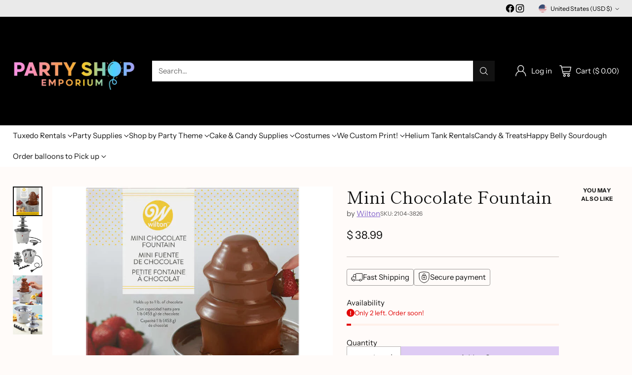

--- FILE ---
content_type: image/svg+xml
request_url: https://fluorescent.github.io/country-flags/flags/li.svg
body_size: 2768
content:
<svg xmlns="http://www.w3.org/2000/svg" xmlns:xlink="http://www.w3.org/1999/xlink" id="flag-icons-li" viewBox="0 0 512 512">
  <path fill="#002b7f" d="M0 0h512.1v256H0z"/>
  <path fill="#ce1126" d="M0 256h512.1v256H0z"/>
  <g fill="#ffd83d" stroke="#000" stroke-linecap="round" stroke-linejoin="round" stroke-width="2" transform="translate(-54) scale(.85333)">
    <g id="a">
      <path stroke="none" d="m216.4 122.3-1.9 62.5h-63.4c-7.8-15.2-14.2-28-14.2-45.5 0-14.6 11.5-26.2 28-26.2 17.5 0 36.8 5.9 51.5 9.2z"/>
      <g stroke-width="1.5">
        <path d="M144.5 125.2v36m5-39.7v48m5.2-50.5v57.2m5-58.4v44.9m5.1-45.1v45.3m5.1-47v47m5.1-47v47m5.1-46.5v47m5.1-46.5v46.9m5.1-44v47m5-46.5v52.9m5.2-52.9v47m5-47v47"/>
        <path fill="#000" d="M176.4 118c10.8 1.7 34.4 12.8 31.7 27.7-3.8 21.2-16.2 12.7-32.6 9.7l-12.4 4.1c-4.5 4.5-11 8.7-15.4 3.2h-7.4v28.8h81.4V122z"/>
      </g>
      <circle cx="212.8" cy="113" r="4.9"/>
      <circle cx="201.7" cy="110.3" r="4.9"/>
      <circle cx="190.4" cy="107.5" r="4.9"/>
      <circle cx="179.1" cy="105.6" r="4.9"/>
      <circle cx="167.8" cy="104.5" r="4.9"/>
      <circle cx="156.8" cy="105.1" r="4.9"/>
      <circle cx="146.2" cy="108.7" r="4.9"/>
      <circle cx="137.3" cy="115.3" r="4.9"/>
      <circle cx="131" cy="124.4" r="4.9"/>
      <circle cx="127.9" cy="135.2" r="4.9"/>
      <circle cx="128" cy="146.3" r="4.9"/>
      <circle cx="130.2" cy="157.2" r="4.9"/>
      <path d="m215 119.5-.5 6.5c-12.3-2-29.7-8.8-46-8.8-15 0-26.6 6-26.6 21.2 0 14.9 6.3 28.5 14.7 42.3l-8.7 4c-7.8-15-14.3-28-14.3-45.4 0-14.6 11.5-29 31.3-29 17.5 0 35.4 6 50.1 9.2z"/>
    </g>
    <use xlink:href="#a" width="100%" height="100%" transform="matrix(-1 0 0 1 444 0)"/>
    <path d="m222 53.1-5.2 9.7 5.2 9.6 5.1-9.6L222 53zm0 24.4-5.2 9.6 5.2 9.7 5-9.8-5.1-9.6zM203.6 75l8.1 5.1 8.1-5.1-8-5.2-8.2 5.2zm20.5 0 8.1 5.1 8.2-5.1-8.2-5.2-8 5.2z"/>
    <circle cx="222" cy="75.1" r="3.9"/>
    <circle cx="222" cy="100" r="10.5"/>
    <path fill="none" stroke-width="1.5" d="M219.3 89.9v6.6a62.5 62.5 0 0 0-7.4.8m20.2 0a62.1 62.1 0 0 0-7.5-.8v-6.6m-12.8 12.7a61.4 61.4 0 0 1 10.2-.9c3.4 0 6.8.3 10 .9"/>
    <path d="M211.8 117.7c-1 17-3 34.5-9.7 47.1l10.8-4.4c3.8-14.3 4.6-32.8 5.7-41.6l-6.8-1.1zm20.4 0-6.9 1.1c1.2 8.8 2 27.3 5.7 41.6l10.8 4.4c-6.6-12.6-8.6-30-9.6-47.1z"/>
    <path d="M222 154.7c-13 0-22.5 6-23 21.6-3.2-5.6-16.5-23-29-20.7-7.4 1.4-14 11.7-12.8 23.4-6.2-17.6-24.1-20.5-37.3-10 11.7 9.5 16.9 37.8 26.7 50h150.7c9.8-12.2 15-40.5 26.7-50-13.1-10.5-31.1-7.6-37.2 10 1-11.7-5.5-22-13-23.4-12.4-2.3-25.7 15.1-28.9 20.7-.5-15.5-10-21.6-23-21.6z"/>
    <g stroke-width="1.5">
      <path fill="#000" d="M297.1 219c0 5.6-33.6 11.7-75.1 11.7s-75.2-6-75.2-11.7c0-5.5 33.7-8.5 75.2-8.5 41.4 0 75.1 3 75.1 8.5z"/>
      <circle cx="222" cy="114.4" r="3.5"/>
      <circle cx="222" cy="122" r="3.7"/>
      <circle cx="222" cy="130.2" r="4.1"/>
      <circle cx="222" cy="139.3" r="4.7"/>
      <circle cx="222" cy="149.4" r="5.1"/>
      <path fill="#000" stroke="none" d="M220 159.2c-.6 0-1.1.5-1 1.4l.6 4.3c.2 1.5 1 1 1.3 0 .2-1.2.1-2 .2-4.1 0-1.1-.6-1.6-1.2-1.6zm4 0c-.6 0-1.1.5-1.1 1.6 0 2.1 0 2.9.2 4 .2 1.2 1 1.6 1.3 0l.5-4.2c.2-1-.4-1.4-.9-1.4zm-7.7.6a1 1 0 0 0-1 1c0 1 .3 2.3.4 3.8.2 1.5 1.3 1 1.4 0 0-.8.2-2.2 0-3.9 0-.6-.2-.9-.6-1a.8.8 0 0 0-.2 0zm11.1 0c-.3 0-.6.3-.7 1a20.1 20.1 0 0 0 .2 3.8c0 1 1.2 1.5 1.3 0 0-1.5.4-2.7.4-3.7 0-.6-.5-1-1-1.1a.8.8 0 0 0-.2 0zm-15.4 1.7c-.5.1-1 .7-.8 1.3.3 1.3.6 2.7.6 4 0 1.1.9.7 1 0a59.8 59.8 0 0 0 .1-4c0-1-.5-1.4-1-1.3zm19.6 0c-.3.1-.6.5-.6 1.3l.2 4c0 .7 1 1.1 1 0 0-1.3.2-2.7.5-4 .2-.6-.3-1.2-.7-1.3a.6.6 0 0 0-.3 0zm-59 .2c-.6 0-1 .7-.6 1.5.6 1.4 1.3 2.2 1.9 3.6.5 1.3 1.4.5 1.1-.4l-1.4-3.7c-.3-.7-.7-1-1-1zm98.8 0c-.4 0-.7.3-1 1-.9 1.9-1.2 2.8-1.5 3.7-.2 1 .6 1.7 1.2.4l1.8-3.6c.4-.8 0-1.5-.5-1.5zm-94.8 0c-.5.2-.7.7-.5 1.3.6 1.2 1.3 2.5 1.8 3.8.4 1.1 1.4.8 1-.2l-1-3.7c-.4-1-1-1.3-1.3-1.2zm90.5 0c-.4.1-.8.5-1 1.2-.7 2-.8 2.6-1.1 3.7-.4 1 .6 1.3 1 .2l1.8-3.8c.2-.6 0-1.1-.4-1.3a.6.6 0 0 0-.3 0zm-85.5 1c-.6.1-1 .9-.6 1.9.4 1.2 1 2.3 1.6 3.7.6 1.4 1.5 1.1 1.3.2-.3-.9-.5-2.3-1.2-4.5-.3-1-.7-1.4-1.1-1.3zm80.8 0c-.4 0-.9.3-1.2 1.3-.6 2.2-1 3.6-1.1 4.5-.3 1 .7 1.2 1.2-.2.6-1.4 1.2-2.5 1.6-3.7.4-1 0-1.8-.5-1.9zm-93.2.7c-.6 0-1 1-.7 1.7.5 1 .9 1.4 1.4 2.6.6 1.2 1.2.3 1-.5-.3-.8-.6-1.7-.8-2.8-.2-.8-.6-1-1-1zm105.6 0c-.4 0-.7.2-1 1l-.7 2.8c-.2.8.4 1.7 1 .5.5-1.2.8-1.5 1.4-2.6.3-.7-.2-1.6-.7-1.7zm-67 2.8c-.7 0-1.3.8-1 1.5.2 1.2.8 2.2 1.1 3.7.4 1.3 1.3.7 1.2-.2a28.7 28.7 0 0 0-.5-4c-.2-.7-.5-1-.9-1zm28.4 0c-.3 0-.7.3-.8 1a28.7 28.7 0 0 0-.6 4c0 .9.9 1.5 1.2.2l1.2-3.7c.2-.7-.4-1.5-1-1.5zm-14.2 1.2c-.8 0-.9 1-.9 1.7a12.3 12.3 0 0 1-2 6.4c-1 1.2-2.3.9-3.5.2a22.3 22.3 0 0 1-3.3-2.2c-1.4-1-2.4-.4-.8 1.9 4.6 6.6 9.6 12.2 9.6 23 0 1.3.3 1.7.9 1.7s.8-.4.8-1.8c0-10.7 5-16.3 9.6-23 1.6-2.2.6-2.8-.7-1.8a21 21 0 0 1-3.3 2.2c-1.3.7-2.6 1-3.5-.2a12.3 12.3 0 0 1-2-6.4c-.1-.7-.2-1.7-1-1.7zm-35.3-1.6a.6.6 0 0 0-.2 0c-.3.1-.4.4-.3 1l1.1 3.9c.3 1 1.4.7 1.2-.5l-.6-3.1c-.2-.8-.8-1.3-1.2-1.3zm70.6 0c-.5 0-1 .5-1.2 1.3-.4 1.4-.4 1.8-.6 3-.3 1.3.9 1.5 1.1.6l1.2-4c0-.5-.1-.8-.4-.9a.6.6 0 0 0-.2 0zm-91.6.4c-.6 0-1 .8-.4 1.8.6 1.2 1.7 2.6 2.2 3.5.5.8 1.4.2.8-.8-.6-1-.8-2.3-1.6-3.8a1 1 0 0 0-1-.7zm112.5 0c-.3 0-.7.2-1 .7-.7 1.5-1 2.7-1.5 3.8-.6 1 .2 1.6.7.8.5-.9 1.6-2.3 2.2-3.5.6-1 .2-1.8-.4-1.8zM134 169.5c-.6 0-.8 1.2-.2 2a19.2 19.2 0 0 0 2.6 2.7c.8.8 1-.2.6-1l-1.8-2.7c-.5-.7-.9-1-1.2-1zm175.9 0c-.3 0-.7.3-1.1 1l-1.9 2.7c-.4.8-.2 1.8.7 1a19 19 0 0 0 2.6-2.7c.6-.8.4-2-.3-2zm-170.8 1c-.6 0-1 .4-.5 1.3l1.9 3.8c.5 1 2 1.3 1.4-.2l-1.3-3.8c-.3-.7-1-1-1.5-1zm165.8 0c-.6 0-1.3.4-1.6 1.1l-1.2 3.8c-.6 1.5.9 1.2 1.4.2.5-1 1.3-2.5 1.8-3.8.5-.9.1-1.3-.4-1.3zm-175.6.4c-.8 0-.8.7-.1 1.2.9.7 2 1.4 3 2.3 1.3 1 1.7 0 1-.8-.6-.8-1.2-1.6-2.9-2.5-.4-.2-.7-.2-1-.2zm185.3 0c-.2 0-.6 0-1 .2-1.6.9-2.3 1.7-3 2.5-.6.9-.1 1.8 1.1.8 1-.9 2.2-1.6 3-2.3.8-.5.7-1.2 0-1.2zm-109.6.7c-.5 0-.8.5-.7 1.2l1 3.6c.2 1.1 1.5 1.1 1.3 0-.2-1-.3-2.3-.7-3.9-.1-.6-.4-.9-.8-1a.6.6 0 0 0-.1 0zm33.8 0c-.3 0-.6.3-.8 1-.4 1.5-.5 2.8-.7 3.9-.2 1 1.1 1 1.3-.1l1-3.6c.2-.7-.2-1.2-.6-1.2a.6.6 0 0 0-.2 0zm-64-2c-.3 0-.5.7-.2 1.7a26 26 0 0 1 1.6 9c-.3 1.2-1 1.3-1.9 1a18.8 18.8 0 0 1-2.8-1.7c-.8-.5-1.7.1-.5 1.1 6 5 10.3 10.7 12 17.6.2 1.4 1.1 1.6.9 0-1.4-8.7-1.7-15.9.4-20.3.8-1.7 0-3.3-1.2-.6-.9 1.8-2.2 2.5-3.3 1a47.9 47.9 0 0 1-4-7.7c-.2-.7-.5-1-.8-1.1a.3.3 0 0 0-.1 0zm94.1 0c-.3 0-.6.4-.8 1-.7 2-2.9 6.2-4 7.8s-2.4.8-3.2-1c-1.3-2.7-2-1.1-1.3.6 2.1 4.4 1.8 11.6.5 20.3-.3 1.6.6 1.4 1 0a32.4 32.4 0 0 1 11.8-17.6c1.2-1 .3-1.6-.5-1a18 18 0 0 1-2.8 1.5c-1 .4-1.6.3-1.9-1-.2-1.2.2-3.9 1.7-9 .2-.8 0-1.5-.3-1.6a.3.3 0 0 0-.2 0zM144.4 172c-.5 0-1 .4-.7 1.2.4 1.4 1.2 2.8 1.5 3.6.3.9 1.2.5 1-.7l-.5-3.1c0-.6-.7-1-1.3-1zm155.1 0c-.6 0-1.2.4-1.3 1l-.4 3.1c-.2 1.2.7 1.6 1 .7.2-.8 1-2.2 1.4-3.6.3-.8-.1-1.2-.7-1.2zm-136.3-1.7c-.6-.1-.7 1.5-.2 2.2l2.8 3.1c.8 1 1.3.1.8-.7l-2.6-3.8c-.3-.5-.6-.8-.8-.8zm117.5 0c-.2 0-.5.3-.8.8l-2.6 3.8c-.5.8 0 1.7.9.7l2.7-3.1c.5-.7.5-2.3-.2-2.2zm-132 4c-.4 0-.7.2-.5 1 .2 1.2.5 2 .8 3.1.3 1 1 .9 1-.1l-.3-3.2a1.1 1.1 0 0 0-1-.9zm146.5 0a1 1 0 0 0-1 .8l-.3 3.2c0 1 .8 1.2 1 .1l.9-3c.2-.9-.2-1.2-.6-1.2zm-133.4 1.4c-.6 0-1.1.7-.4 1.6 1.1 1.5 2.4 2.5 2.9 3 .4.6 1.5.4.8-.7l-2.3-3.5c-.2-.4-.6-.5-1-.4zm120 0c-.2 0-.5.1-.6.4l-2.4 3.5c-.7 1.1.4 1.3.9.8.4-.6 1.7-1.6 2.9-3.1.7-1 .1-1.6-.5-1.6a.9.9 0 0 0-.2 0zm-140.7 4.1c-.4 0-.6.4 0 1.3a17 17 0 0 1 3.3 6.4c.1 1.4-.5 1.4-1.1 1.4-1.9 0-2.8-1.4-4.4-1.8-1.7-.3-2 .5-.8 1.4a53.4 53.4 0 0 1 14.7 13.8c1 1.9 2.3 2.5 1.6.8a23.7 23.7 0 0 1-2.4-12.6c.5-2.8 1.2-4.6 1.1-6.2 0-1.5-1-1.4-1.3 0l-1 2.8c-.4.5-1.8.8-3-.9a48 48 0 0 0-5.6-5.8c-.3-.3-.7-.5-1-.6zm161.7 0c-.3 0-.7.2-1.1.6a48.2 48.2 0 0 0-5.5 5.8c-1.3 1.7-2.7 1.4-3 1a12 12 0 0 1-1-2.9c-.4-1.4-1.3-1.5-1.4 0 0 1.6.6 3.4 1.1 6.2s0 7.2-2.3 12.6c-.8 1.7.6 1 1.6-.8a53 53 0 0 1 14.6-13.8c1.2-.9 1-1.7-.7-1.4-1.7.4-2.6 1.8-4.4 1.8-.6 0-1.3 0-1.2-1.4.1-1.3 1.8-4.4 3.3-6.4.6-1 .5-1.3 0-1.3z"/>
      <path d="m150.1 212.7 2 6.1m2-7.3 1.8 6.2m2.6-7 1.2 6.4m2.8-7.1 1.3 6.3m3.8-6.8 1 6.4m4.5-6.4 1.1 6.3m4.3-8.1.8 6.4m4.2-6.1.8 6.4m4.1-7 .8 6.4m4-7 .5 6.5m4.8-6.5.4 6.5m4.4-6.8.3 6.5m4.9-6.8.3 6.4m5.7-6.6.3 6.5m79 .2-2 6.1m-2-7.3-1.7 6.2m-2.6-7-1.2 6.4m-2.8-7.1-1.3 6.3m-4-6.8-1 6.4m-4.4-6.4-1.1 6.4m-4.2-8.2-.8 6.4m-4.3-6.1-.8 6.4m-4-7-.9 6.4m-4-7-.5 6.5m-4.8-6.5-.4 6.5m-4.3-6.8-.3 6.5m-5-6.8-.2 6.4m-5.8-6.6-.2 6.5m-7.2-7v7.2"/>
    </g>
  </g>
</svg>


--- FILE ---
content_type: text/javascript; charset=utf-8
request_url: https://party-shop-emporium.myshopify.com/products/mini-chocolate-fountain.js
body_size: 568
content:
{"id":5217514782854,"title":"Mini Chocolate Fountain","handle":"mini-chocolate-fountain","description":"\u003cspan data-mce-fragment=\"1\"\u003eThis mini chocolate fountain is conveniently sized for a small dinner party, friends coming over to watch the big game or a romantic night in with a chocolate fondue fountain. Uses up to one pound of chocolate and keeps it flowing so everyone can dip fruit, marshmallows, pretzels and even bacon slices in this chocolate fountain. Heat settings include heat and motor, heat and off.\u003c\/span\u003e","published_at":"2021-02-17T15:00:42-05:00","created_at":"2021-02-17T15:00:41-05:00","vendor":"Wilton","type":"Chocolate Fountain","tags":["Candy Making Supplies"],"price":3899,"price_min":3899,"price_max":3899,"available":true,"price_varies":false,"compare_at_price":null,"compare_at_price_min":0,"compare_at_price_max":0,"compare_at_price_varies":false,"variants":[{"id":35019593089158,"title":"Default Title","option1":"Default Title","option2":null,"option3":null,"sku":"2104-3826","requires_shipping":true,"taxable":true,"featured_image":null,"available":true,"name":"Mini Chocolate Fountain","public_title":null,"options":["Default Title"],"price":3899,"weight":1588,"compare_at_price":null,"inventory_quantity":2,"inventory_management":"shopify","inventory_policy":"deny","barcode":"070896338266","requires_selling_plan":false,"selling_plan_allocations":[]}],"images":["\/\/cdn.shopify.com\/s\/files\/1\/1213\/3424\/products\/2104-3826-Wilton-Mini-Chocolate-Fountain---Chocolate-Fondue-Fountain-A1.jpg?v=1613592044","\/\/cdn.shopify.com\/s\/files\/1\/1213\/3424\/products\/2104-3826-Wilton-Mini-Chocolate-Fountain---Chocolate-Fondue-Fountain-M.jpg?v=1613592045","\/\/cdn.shopify.com\/s\/files\/1\/1213\/3424\/products\/2104-3826-Wilton-Mini-Chocolate-Fountain---Chocolate-Fondue-Fountain-A2.jpg?v=1613592045","\/\/cdn.shopify.com\/s\/files\/1\/1213\/3424\/products\/2104-3826-Wilton-Mini-Chocolate-Fountain---Chocolate-Fondue-Fountain-L1.jpg?v=1613592045","\/\/cdn.shopify.com\/s\/files\/1\/1213\/3424\/products\/2104-3826-Wilton-Mini-Chocolate-Fountain---Chocolate-Fondue-Fountain-L2.jpg?v=1613592045"],"featured_image":"\/\/cdn.shopify.com\/s\/files\/1\/1213\/3424\/products\/2104-3826-Wilton-Mini-Chocolate-Fountain---Chocolate-Fondue-Fountain-A1.jpg?v=1613592044","options":[{"name":"Title","position":1,"values":["Default Title"]}],"url":"\/products\/mini-chocolate-fountain","media":[{"alt":null,"id":10232771313798,"position":1,"preview_image":{"aspect_ratio":1.0,"height":800,"width":800,"src":"https:\/\/cdn.shopify.com\/s\/files\/1\/1213\/3424\/products\/2104-3826-Wilton-Mini-Chocolate-Fountain---Chocolate-Fondue-Fountain-A1.jpg?v=1613592044"},"aspect_ratio":1.0,"height":800,"media_type":"image","src":"https:\/\/cdn.shopify.com\/s\/files\/1\/1213\/3424\/products\/2104-3826-Wilton-Mini-Chocolate-Fountain---Chocolate-Fondue-Fountain-A1.jpg?v=1613592044","width":800},{"alt":null,"id":10232771346566,"position":2,"preview_image":{"aspect_ratio":1.0,"height":800,"width":800,"src":"https:\/\/cdn.shopify.com\/s\/files\/1\/1213\/3424\/products\/2104-3826-Wilton-Mini-Chocolate-Fountain---Chocolate-Fondue-Fountain-M.jpg?v=1613592045"},"aspect_ratio":1.0,"height":800,"media_type":"image","src":"https:\/\/cdn.shopify.com\/s\/files\/1\/1213\/3424\/products\/2104-3826-Wilton-Mini-Chocolate-Fountain---Chocolate-Fondue-Fountain-M.jpg?v=1613592045","width":800},{"alt":null,"id":10232771379334,"position":3,"preview_image":{"aspect_ratio":1.0,"height":800,"width":800,"src":"https:\/\/cdn.shopify.com\/s\/files\/1\/1213\/3424\/products\/2104-3826-Wilton-Mini-Chocolate-Fountain---Chocolate-Fondue-Fountain-A2.jpg?v=1613592045"},"aspect_ratio":1.0,"height":800,"media_type":"image","src":"https:\/\/cdn.shopify.com\/s\/files\/1\/1213\/3424\/products\/2104-3826-Wilton-Mini-Chocolate-Fountain---Chocolate-Fondue-Fountain-A2.jpg?v=1613592045","width":800},{"alt":null,"id":10232771412102,"position":4,"preview_image":{"aspect_ratio":1.0,"height":800,"width":800,"src":"https:\/\/cdn.shopify.com\/s\/files\/1\/1213\/3424\/products\/2104-3826-Wilton-Mini-Chocolate-Fountain---Chocolate-Fondue-Fountain-L1.jpg?v=1613592045"},"aspect_ratio":1.0,"height":800,"media_type":"image","src":"https:\/\/cdn.shopify.com\/s\/files\/1\/1213\/3424\/products\/2104-3826-Wilton-Mini-Chocolate-Fountain---Chocolate-Fondue-Fountain-L1.jpg?v=1613592045","width":800},{"alt":null,"id":10232771444870,"position":5,"preview_image":{"aspect_ratio":1.0,"height":800,"width":800,"src":"https:\/\/cdn.shopify.com\/s\/files\/1\/1213\/3424\/products\/2104-3826-Wilton-Mini-Chocolate-Fountain---Chocolate-Fondue-Fountain-L2.jpg?v=1613592045"},"aspect_ratio":1.0,"height":800,"media_type":"image","src":"https:\/\/cdn.shopify.com\/s\/files\/1\/1213\/3424\/products\/2104-3826-Wilton-Mini-Chocolate-Fountain---Chocolate-Fondue-Fountain-L2.jpg?v=1613592045","width":800}],"requires_selling_plan":false,"selling_plan_groups":[]}